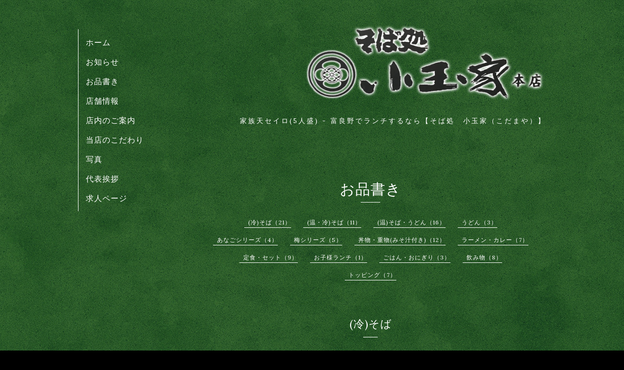

--- FILE ---
content_type: text/html; charset=utf-8
request_url: https://furano-kodamaya.com/menu/615092
body_size: 2688
content:
<!DOCTYPE html>
<html xmlns="https://www.w3.org/1999/xhtml" xml:lang="ja" lang="ja">
<head>
  <!-- Organic -->
  <meta charset="utf-8">
  <title>家族天セイロ(5人盛) - 富良野の老舗そば屋　ランチにおすすめ｜そば処　小玉家</title>
  <meta name="viewport" content="width=device-width,initial-scale=1.0,minimum-scale=1.0" />

  <meta name="description" content="家族天セイロ(5人盛) - 富良野を代表する老舗「そば処　小玉家（こだまや）」。そばだけではなく、バラエティーに富んだメニューを取り揃えており、ランチ利用におすすめです。セットメニューも充実しております。">
  <meta name="keywords" content="富良野,そば,ランチ,そば処 小玉家">

  <meta property="og:title" content="家族天セイロ(5人盛)">
  <meta property="og:image" content="https://cdn.goope.jp/69886/180521163136z7m4.png">
  <meta property="og:site_name" content="そば処 小玉家">
  <link rel="shortcut icon" href="//cdn.goope.jp/69886/200617143354-5ee9ab4262a17.ico" />
  <link rel="alternate" type="application/rss+xml" title="そば処 小玉家 / RSS" href="/feed.rss">
  <link rel="stylesheet" href="https://fonts.googleapis.com/css?family=Lora">
  <link rel="stylesheet" href="/style.css?820579-1671007629">
  <link rel="stylesheet" href="/css/font-awesome/css/font-awesome.min.css">
  <link rel="stylesheet" href="/assets/slick/slick.css">

  <script src="/assets/jquery/jquery-1.9.1.min.js"></script>
  <script src="/assets/clipsquareimage/jquery.clipsquareimage.js"></script>
<meta name="msvalidate.01" content="FD830FD14273D848BF5A809901224AE3" />
<!-- Global site tag (gtag.js) - Google Analytics -->
<script async src="https://www.googletagmanager.com/gtag/js?id=UA-119877763-3"></script>
<script>
  window.dataLayer = window.dataLayer || [];
  function gtag(){dataLayer.push(arguments);}
  gtag('js', new Date());

  gtag('config', 'UA-119877763-3');
</script>

<!-- Global site tag (gtag.js) - Google Analytics -->
<script async src="https://www.googletagmanager.com/gtag/js?id=G-EJTPCVQG0R"></script>
<script>
  window.dataLayer = window.dataLayer || [];
  function gtag(){dataLayer.push(arguments);}
  gtag('js', new Date());

  gtag('config', 'G-EJTPCVQG0R');
</script>

<script type="text/javascript">
    (function(c,l,a,r,i,t,y){
        c[a]=c[a]||function(){(c[a].q=c[a].q||[]).push(arguments)};
        t=l.createElement(r);t.async=1;t.src="https://www.clarity.ms/tag/"+i;
        y=l.getElementsByTagName(r)[0];y.parentNode.insertBefore(t,y);
    })(window, document, "clarity", "script", "ey5s1iiddf");
</script>

</head>

<body id="menu">

  <div id="container">

    <!-- #header_area -->
    <div id="header_area">
      <!-- #header -->
      <div id="header">
        <div>
          <a href="https://furano-kodamaya.com"><img src='//cdn.goope.jp/69886/180521163136z7m4_l.png' alt='そば処 小玉家' /></a>
        </div>
        <h1>
          家族天セイロ(5人盛) - 富良野でランチするなら【そば処　小玉家（こだまや）】
        </h1>
      </div>
      <!-- /#header -->

      <div id="navi_area">
        <div class="navi_wrap_pc">
          <ul class="navi_list">
            
            <li class="navi_top">
              <a href="/" >ホーム</a>
            </li>
            
            <li class="navi_info">
              <a href="/info" >お知らせ</a>
            </li>
            
            <li class="navi_menu active">
              <a href="/menu" >お品書き</a>
            </li>
            
            <li class="navi_about">
              <a href="/about" >店舗情報</a>
            </li>
            
            <li class="navi_free free_167096">
              <a href="/free/floor" >店内のご案内</a>
            </li>
            
            <li class="navi_free free_167097">
              <a href="/free/about" >当店のこだわり</a>
            </li>
            
            <li class="navi_photo">
              <a href="/photo" >写真</a>
            </li>
            
            <li class="navi_free free_168452">
              <a href="/free/about2" >代表挨拶</a>
            </li>
            
            <li class="navi_recruit">
              <a href="/recruit" >求人ページ</a>
            </li>
            
          </ul>
          <ul class="social_list">
              <li>
                
              </li>
              <li>
                
              </li>
              <li>
                
              </li>
          </ul>
        </div>
      </div>
      <!-- /#header_area -->

      <div id="button_navi">
        <div class="navi_trigger cd-primary-nav-trigger">
          <img class="menu_btn" src="/img/theme_organic/menu_btn.png">
          <img class="menu_close_btn" src="/img/theme_organic/menu_close_btn.png">
        </div>
      </div>
      <div class="navi mobile"></div>

    </div>

    <!-- #content_area -->
    <div id="content_area">

      <!-- #content-->
      <div id="content">

        <!-- #main -->
        <div id="main">

        

        <!-- .contents_box -->
        <div class="contents_box">

          
          <h2>
            お品書き
          </h2>
          <div class="title_underline"></div>
          

          
            
          
            
          
            <ul class="sub_navi">
<li><a href='/menu/c553089'>(冷)そば（21）</a></li>
<li><a href='/menu/c553090'>(温・冷)そば（11）</a></li>
<li><a href='/menu/c553092'>(温)そば・うどん（16）</a></li>
<li><a href='/menu/c553093'>うどん（3）</a></li>
<li><a href='/menu/c553094'>あなごシリーズ（4）</a></li>
<li><a href='/menu/c553095'>梅シリーズ（5）</a></li>
<li><a href='/menu/c553096'>丼物・重物(みそ汁付き)（12）</a></li>
<li><a href='/menu/c553097'>ラーメン・カレー（7）</a></li>
<li><a href='/menu/c553098'>定食・セット（9）</a></li>
<li><a href='/menu/c553099'>お子様ランチ（1）</a></li>
<li><a href='/menu/c553100'>ごはん・おにぎり（3）</a></li>
<li><a href='/menu/c553101'>飲み物（8）</a></li>
<li><a href='/menu/c553298'>トッピング（7）</a></li>
</ul>

          
            
          
            
          
            
          
            
          
            
          
            
          

          

          
            
              <div class="contents_box_inner">
                <h3>(冷)そば</h3>
                <div class="date_underline"></div>
                
                  <h4><span class="recommend"> </span><a href="/menu/615092">家族天セイロ(5人盛)</a></h4>
                  <div class="price">
                    6,700円
                  </div>
                  <div class="photo">
                    
                  </div>
                  <div class="textfield">
                    
                  </div>
                
              </div>
            
          


          


          


          


          


          


          


          

            

            <ul class="info_footer_sub_navi">
              
              <li>
                
              </li>
              
              <li>
                
              </li>
              
              <li>
                <ul class="sub_navi">
<li><a href='/menu/c553089'>(冷)そば（21）</a></li>
<li><a href='/menu/c553090'>(温・冷)そば（11）</a></li>
<li><a href='/menu/c553092'>(温)そば・うどん（16）</a></li>
<li><a href='/menu/c553093'>うどん（3）</a></li>
<li><a href='/menu/c553094'>あなごシリーズ（4）</a></li>
<li><a href='/menu/c553095'>梅シリーズ（5）</a></li>
<li><a href='/menu/c553096'>丼物・重物(みそ汁付き)（12）</a></li>
<li><a href='/menu/c553097'>ラーメン・カレー（7）</a></li>
<li><a href='/menu/c553098'>定食・セット（9）</a></li>
<li><a href='/menu/c553099'>お子様ランチ（1）</a></li>
<li><a href='/menu/c553100'>ごはん・おにぎり（3）</a></li>
<li><a href='/menu/c553101'>飲み物（8）</a></li>
<li><a href='/menu/c553298'>トッピング（7）</a></li>
</ul>

              </li>
              
              <li>
                
              </li>
              
              <li>
                
              </li>
              
              <li>
                
              </li>
              
              <li>
                
              </li>
              
              <li>
                
              </li>
              
              <li>
                
              </li>
              
            </ul>

          <div class="gadgets">
            <div class="inner">
            </div>
          </div>



          <div class="social">
            <div class="inner"><div id="navi_parts">
<div class="navi_parts_detail">
<div id="google_translate_element"></div><script type="text/javascript">function googleTranslateElementInit() {new google.translate.TranslateElement({pageLanguage: 'ja', includedLanguages: 'en,es,fr,it,ja,ko,zh-CN,zh-TW', layout: google.translate.TranslateElement.InlineLayout.SIMPLE}, 'google_translate_element');}</script><script type="text/javascript" src="//translate.google.com/translate_a/element.js?cb=googleTranslateElementInit"></script>
</div>
</div>
</div>
          </div>

        </div>
        <!-- /.contents_box -->

        </div>
        <!-- /#main -->


      </div>
      <!-- /#content -->

    </div>
    <!-- #content_area -->


    <div id="footer">
      <div class="inner">
        <div class="social_icon_mobile"></div>
        <div>
          &copy;2025 <a href="https://tabiiro.jp/gourmet/s/308225-furano-kodamaya/" target="_blank">そば処 小玉家</a>. All Rights Reserved.
        </div>
      </div>
    </div>

  </div>
  <!-- /#container -->

  <script src="/assets/colorbox/jquery.colorbox-min.js"></script>
  <script src="/js/tooltip.js"></script>
  <script src="/assets/slick/slick.js"></script>
  <script src="/assets/lineup/jquery-lineup.min.js"></script>
  <script src="/assets/tile/tile.js"></script>
  <script src="/js/theme_organic/init.js?20170511"></script>
  <script src="/assets/mobilemenu/mobilemenu.js"></script>
</body>
</html>


--- FILE ---
content_type: application/javascript
request_url: https://furano-kodamaya.com/assets/mobilemenu/mobilemenu.js
body_size: 1680
content:
/* Mobile Menu jQuery Plugin
 *
 * Creates a side nav bar that mimics the native IOS nav slide drawer
 *
 * Author: Nick Brewer
 * Version: 0.5
 *
 * REQUIRES: jQuery
 */

var mobileApp = mobileApp || {};

;(function(mobileApp,$){
  var MobileMenu = function(elem, options){
    this.elem = elem;
    this.$elem = $(elem);
    this.options = options;
  };

  MobileMenu.prototype = {
    defaults: {
      page_id: 'build-menu-page',
      menu: '', // set as an array for multiple menus
      menu_width: 260,
      menu_id: "mobile-nav",
      button_content: '',
      prepend_button_to: '',
      menu_bar: ''
    },

    /*
     * Initiate app. Set Layout.
     *
     * @return this
     */
    init: function(){
      var _this = this;
      _this.config = $.extend({}, _this.defaults, _this.options);

      if($(_this.config.menu_id).length === 0){
        this.setLayout();
      }

      return _this;
    },

    /*
     * Clone site navigation and set it as mobile nav, set Class on each new menu
     *
     * @return false if no menu option is provided
     */

    buildMenu: function(){
      var _this = this;
      _this.config = $.extend({}, _this.defaults, _this.options);
      var menu = _this.config.menu,
          mobile_menu = $("#build-menu"),
          menu_collection = [];

      // GET MENU AND BUILD MOBILE NAV
      if(menu){
        if($.isArray(menu)){
          $(menu).each(function(i, e){
            mobile_menu.append($(e).clone().addClass(_this.config.menu_id+"-"+i));
            $(e).hide();
          });
        } else {
          mobile_menu.append($(menu).clone().addClass(_this.config.menu_id+"-0").removeAttr("id"));
          $(menu).hide();
        }
      } else {
        return false;
      }
    },

    /*
     * Set CSS for new layout.
     *
     * @return void
     */
    setCSS: function(){
      var _this = this;
      _this.config = $.extend({}, _this.defaults, _this.options);

      $("#build-menu-overlay").css({
        position: "absolute",
        top: 0,
        bottom: 0,
        right: 0,
        left: 0,
        "z-index": 99,
        background: "#000",
        opacity: 0.5,
        display: "none"
      });

      $("html,body").css("height","100%");

      if(_this.config.menu_bar){
        $(_this.config.menu_bar).css({
          position: "fixed"
        });
      }

      //$("<style />").appendTo("head").html('#'+_this.config.page_id+' { position: relative; min-height: 100% }');
      //$("style").append('html.build-menu-open #'+_this.config.page_id+' { position: fixed; overflow: hidden; width: 100%; left: 0; top: 0; bottom: 0 }');
    },

    /*
     * Set Layout, Build Menu, Set CSS. Set event handler for menu.
     *
     * @return void
     */
    setLayout: function(){
      var _this = this;
          _this.config = $.extend({}, _this.defaults, _this.options);

      // If prepend_button_to is not set to something custom, then just prepend to the page setting
      if(_this.config.prepend_button_to == ''){
        var prepend_button_to = "#"+_this.config.page_id;
      } else {
        var prepend_button_to = _this.config.prepend_button_to;
      }

      // SET HTML FRAMEWORK
      _this.$elem.wrapInner('<div id="'+_this.config.page_id+'" />').find("#"+_this.config.page_id).before('<div id="build-menu" />');
      $(prepend_button_to).prepend('<a href="#" id="build-menu-button"><i class="fa fa-bars"></i>'+_this.config.button_content+'</a>');
      $("#"+_this.config.page_id).prepend('<div id="build-menu-overlay" />');

      this.buildMenu();
      this.setCSS();

      var element = document.getElementById(_this.config.page_id);
      element.addEventListener("oTransitionEnd", remove_animation_class,false);
      element.addEventListener("transitionend", remove_animation_class,false);
      element.addEventListener("webkitTransitionEnd", remove_animation_class,false);
      element.addEventListener("MSTransitionEnd", remove_animation_class,false);

      function remove_animation_class(){
        if($("html").hasClass("build-menu-close")){
          $("html").removeClass("build-menu-animating");
        }
      }

      // EVENT HANDLER FOR MENU BUTTON
      $("#build-menu-button, #build-menu-overlay").on("click", function(e){
        e.preventDefault();
        var html = $("html");
        var page = $("#"+_this.config.page_id);
        var overlay = $("#build-menu-overlay");

        html.addClass("build-menu-animating");

        if(html.hasClass("build-menu-open")){
          html.removeClass("build-menu-open");
          html.addClass("build-menu-close");

          page.css({
            "-webkit-transform": "translateX(0px)",
            "-moz-transform": "translateX(0px)",
            "-o-transform": "translateX(0px)",
            "-ms-transform": "translateX(0px)",
            "transform": "translateX(0px)"
          });

          overlay.fadeTo("slow",0, function(){
            $(this).css("visibility", "hidden");
          });
        } else {
          html.addClass("build-menu-open");
          html.removeClass("build-menu-close");

          page.css({
            "-webkit-transform": "translateX("+_this.config.menu_width+"px"+")",
            "-moz-transform": "translateX("+_this.config.menu_width+"px"+")",
            "-o-transform": "translateX("+_this.config.menu_width+"px"+")",
            "-ms-transform": "translateX("+_this.config.menu_width+"px"+")",
            "transform": "translateX("+_this.config.menu_width+"px"+")"
          });

          overlay.css("visibility", "visible").fadeTo("slow",0.5);
        }
      });
    }
  };

  MobileMenu.defaults = MobileMenu.prototype.defaults;

  $.fn.mobile_menu = function(options) {
    return this.each(function() {
      new MobileMenu(this, options).init();
    });
  };

  mobileApp.MobileMenu = MobileMenu;
})(mobileApp,jQuery);